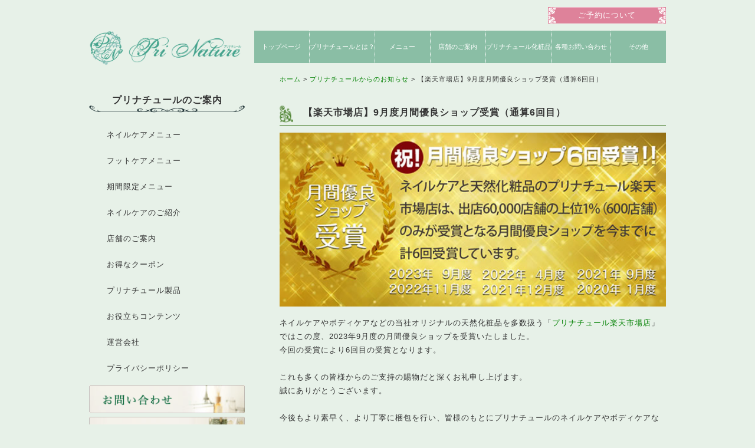

--- FILE ---
content_type: text/html; charset=UTF-8
request_url: https://www.prinature.jp/8986
body_size: 10352
content:


<!DOCTYPE html>
<html lang="ja">
<head>
<meta charset="UTF-8">
<title>【楽天市場店】9月度月間優良ショップ受賞（通算6回目） | ネイルケア専門サロン【プリナチュール】大阪・東京・札幌・名古屋・福岡の自爪と天然化粧品</title>
<link rel="shortcut icon" href="/img/favicon.ico">
<link rel="stylesheet" href="/css/style.min.css" type="text/css" media="screen">
<link rel="stylesheet" href="/css/slick.css" type="text/css">
<link rel="stylesheet" href="/css/slick-theme.css" type="text/css">
<link rel="stylesheet" href="/css/archive.min.css" type="text/css">
<meta name="description" content="楽天市場の月間優良ショップを6回目の受賞！ネイルケアや天然化粧品のネットショップです">
<meta name="keywords" content="月間優良ショップ,月間MVP,月間優秀賞,天然化粧品,ボディケアアイテム">
<meta name="viewport" content="width=device-width,initial-scale=1.0,user-scalable=no">
<meta name="twitter:card" content="summary">
<meta name="twitter:site" content="@prinature">
<meta name="twitter:url" content="https://www.prinature.jp/8986">
<meta name="twitter:title" content="【楽天市場店】9月度月間優良ショップ受賞（通算6回目） | ネイルケア専門サロン【プリナチュール】大阪・東京・札幌・名古屋・福岡の自爪と天然化粧品">
<meta name="twitter:description" content="楽天市場の月間優良ショップを6回目の受賞！ネイルケアや天然化粧品のネットショップです">
<meta name="twitter:image" content="/img/ogp.png">
<meta name="twitter:image:width" content="500">
<meta name="twitter:image:height" content="500">
<meta property="og:type" content="website">
<meta property="og:url" content="https://www.prinature.jp/8986">
<meta property="og:title" content="【楽天市場店】9月度月間優良ショップ受賞（通算6回目） | ネイルケア専門サロン【プリナチュール】大阪・東京・札幌・名古屋・福岡の自爪と天然化粧品">
<meta property="og:description" content="楽天市場の月間優良ショップを6回目の受賞！ネイルケアや天然化粧品のネットショップです">
<meta property="og:image" content="/img/ogp.png">
</head>
<body>
<header>
		<a href="https://www.prinature.jp" id="logo">プリナチュール</a>
	<a id="bookingBtn" href="/salon">ご予約について</a>
	<nav>
	<ul>
		<li class="mo01"><a href="/">トップページ</a></li>
		<li class="mo02">プリナチュールとは？
			<ul>
				<li><a href="/about">施術内容のご紹介</a></li>
				<li><a href="/concept">コンセプト</a></li>
				<li><a href="/promis">サロンからのお約束</a></li>
				<li><a href="/manager">創業者メッセージ</a></li>
				<li><a href="/reviews">お客様感想</a></li>
			</ul>
		</li>
		<li class="mo03">メニュー
			<ul>
				<li><a href="/menu/nailcare">ネイルケア メニュー</a></li>
				<li><a href="/menu/footcare">フットケア メニュー</a></li>
				<li><a href="/menu/special">期間限定 メニュー</a></li>
			</ul>
		</li>
		<li class="mo04">店舗のご案内
			<ul>
				<li><a href="/salon">店舗のご案内</a></li>
				<li><a href="/coupon">クーポン</a></li>
			</ul>
		</li>

		<li class="mo05">プリナチュール化粧品
			<ul>
				<li><a href="/item">製品一覧</a></li>
				<li><a href="/manual">使用説明書一覧</a></li>
				<li><a href="/salonshop">ネットショップ</a></li>
			</ul>
		</li>
		<li class="mo06"><a href="https://pro.form-mailer.jp/fms/5388737944480" target="_blank">各種お問い合わせ</a></li>
		<li class="mo07">その他
			<ul>
				<li><a href="https://www.prinature-job.info/" target="_blank">ネイリスト募集</a></li>
				<li><a href="http://www.prinature.click/" target="_blank">姉妹店募集</a></li>
				<li><a href="/contents">お役立ちコンテンツ</a></li>
				<li><a href="/faq">よくいただく質問</a></li>
				<li><a href="/company">運営会社</a></li>
				<li><a href="https://ameblo.jp/prinature/" target="_blank">公式ブログ</a></li>
				<li><a href="https://www.instagram.com/pri_nature" target="_blank" rel="nofollow">公式Instagram</a></li>
				<li><a href="https://twitter.com/prinature" target="_blank" rel="nofollow">公式Twitter</a></li>
				<li><a href="https://www.facebook.com/prinature" target="_blank" rel="nofollow">公式Facebook</a></li>
			</ul>
		</li>
	</ul>
</nav>
	<button type="button" id="menuBtn">MENU</button>
</header>


<div id="container">
	<div id="content" class="post">
	<ol id="breadcrumb" class="lsn" itemscope itemtype="http://schema.org/BreadcrumbList"><li itemprop="itemListElement" itemscope itemtype="http://schema.org/ListItem"><a href="https://www.prinature.jp" itemprop="item name">ホーム</a><meta itemprop="position" content="0"></li><li itemprop="itemListElement" itemscope itemtype="http://schema.org/ListItem"><a href="https://www.prinature.jp/category/news" itemprop="item name">プリナチュールからのお知らせ</a><meta itemprop="position" content="1"></li><li class="current" itemprop="itemListElement" itemscope itemtype="http://schema.org/ListItem"><span itemprop="item name">【楽天市場店】9月度月間優良ショップ受賞（通算6回目）</span><meta itemprop="position" content="2"></li></ol><h1 class="head_c">【楽天市場店】9月度月間優良ショップ受賞（通算6回目）</h1>
<figure class="wp-block-image size-large"><img loading="lazy" width="600" height="270" src="https://www.prinature.jp/upload/2023/09/202309.jpg" alt="楽天の月間優良ショップ受賞" class="wp-image-8985" srcset="https://www.prinature.jp/upload/2023/09/202309.jpg 600w, https://www.prinature.jp/upload/2023/09/202309-300x135.jpg 300w" sizes="(max-width: 600px) 100vw, 600px" /></figure>



<p>ネイルケアやボディケアなどの当社オリジナルの天然化粧品を多数扱う「<a rel="noreferrer noopener" href="https://www.rakuten.ne.jp/gold/prinature/" target="_blank">プリナチュール楽天市場店</a>」ではこの度、2023年9月度の月間優良ショップを受賞いたしました。<br>今回の受賞により6回目の受賞となります。<br><br>これも多くの皆様からのご支持の賜物だと深くお礼申し上げます。<br>誠にありがとうございます。<br><br>今後もより素早く、より丁寧に梱包を行い、皆様のもとにプリナチュールのネイルケアやボディケアなどの天然化粧品をお届けできればと考えております。<br>今後ともプリナチュールをどうぞよろしくお願いいたします。<br><br><br><br><strong>※楽天市場の月間優良ショップとは？</strong><br>楽天市場に出店中の約60,000店あるショップの中で、 お客様から高い評価を得ることのできた上位1％のショップのみ（約600店舗）が選出される優秀月間賞（月間MVP）のことです。<br>プリナチュールでは過去に5回受賞しており、今回で6回目の受賞となります。</p>
	</div><!-- /content -->

		<div id="sideColumn">
		<h4 class="head_g">プリナチュールのご案内</h4>
		<ul class="sideMenu">
			<li><a href="/menu/nailcare">ネイルケアメニュー</a></li>
			<li><a href="/menu/footcare">フットケアメニュー</a></li>
			<li><a href="/menu/special">期間限定メニュー</a></li>
			<li><a href="/about">ネイルケアのご紹介</a></li>
			<li><a href="/salon">店舗のご案内</a></li>
			<li><a href="/coupon">お得なクーポン</a></li>
			<li><a href="/item">プリナチュール製品</a></li>
			<li><a href="/contents">お役立ちコンテンツ</a></li>
			<li><a href="/company">運営会社</a></li>
			<li><a href="/privacypolicy">プライバシーポリシー</a></li>
		</ul>

		<ul class="bnrList lsn">
			<li><a href="https://pro.form-mailer.jp/fms/5388737944480"><img src="/img/side_bnr_01.png" alt="お問い合わせ"></a></li>
			<li><a href="/salon"><img src="/img/side_bnr_02.png" alt="ご予約について"></a></li>
			<li><a href="http://prinature-job.info"><img src="/img/side_bnr_03.png" alt="ネイリスト募集のお知らせ"></a></li>
			<li><a href="http://prinature.click"><img src="/img/side_bnr_04.png" alt="姉妹店募集のお知らせ"></a></li>
			<li><a href="http://ameblo.jp/prinature/"><img src="/img/side_bnr_05.png" alt="プリナチュールブログ"></a></li>
			<li><a href="https://www.facebook.com/prinature"><img src="/img/side_bnr_06.png" alt="プリナチュール公式Facebook"></a></li>
			<li><a href="https://www.instagram.com/pri_nature"><img src="/img/side_bnr_07.png" alt="プリナチュール公式Instagram"></a></li>
			<li><a href="https://twitter.com/prinature"><img src="/img/side_bnr_08.png" alt="プリナチュールTwitter"></a></li>
		</ul><!-- /bnrList -->
	</div><!-- /sideColumn --></div><!-- /container -->

<footer>
	<h5>&copy; 2025 <a href="/">大阪（梅田・心斎橋・難波・天王寺）、東京（新宿・池袋）、名古屋・沖縄の自爪とネイルケア専門サロン プリナチュール</a></h5>
</footer>

<script type="text/javascript" src="/js/jquery.min.js"></script>
<script type="text/javascript" src="/js/slick.min.js"></script>
<script>jQuery(function($){body = $('body');$('#menuBtn').on('click', function() {body.toggleClass('active');});$('nav>ul>li').on('click', function() {$(this).toggleClass('open').children('ul').slideToggle(200);});$('nav a').on('click', function(e) {e.stopPropagation();});});</script>
<script>(function(i,s,o,g,r,a,m){i['GoogleAnalyticsObject']=r;i[r]=i[r]||function(){(i[r].q=i[r].q||[]).push(arguments)},i[r].l=1*new Date();a=s.createElement(o),m=s.getElementsByTagName(o)[0];a.async=1;a.src=g;m.parentNode.insertBefore(a,m)})(window,document,'script','//www.google-analytics.com/analytics.js','ga');ga('create', 'UA-2352099-30', 'prinature.jp');ga('send', 'pageview');</script>
<script type="text/javascript" language="javascript">var yahoo_retargeting_id = 'OSS3W6EC4G';var yahoo_retargeting_label = '';</script>
<script type="text/javascript" language="javascript" src="//b92.yahoo.co.jp/js/s_retargeting.js"></script>
</body>
</html>


--- FILE ---
content_type: text/css
request_url: https://www.prinature.jp/css/style.min.css
body_size: 26213
content:
@charset "utf-8";
* {
	box-sizing: border-box;
	color: #333;
	font-family: '游ゴシック体', YuGothic, '游ゴシック Medium', 'Yu Gothic Medium', '游ゴシック', 'Yu Gothic', 'Meiryo', sans-serif;
	font-weight: 300;
	letter-spacing: 1px;
	text-rendering: optimizeLegibility;
	margin: 0;
	padding: 0;
}
body {
	background: #e7f1e8;
	font-size: 67.5%;
}
a {
	text-decoration: none;
}
.fcr {
	color: red;
}
.fs1 {
	font-size: 1rem;
}
.fss {
	font-size: smaller;
}
.fsl {
	font-size: larger;
}
.mb0 {
	margin-bottom: 0 !important;
}
.mb12 {
	margin-bottom: 12px;
}
.mb1 {
	margin-bottom: 1em !important;
}
.mb2 {
	margin-bottom: 2em !important;
}
.tac {
	text-align: center;
}
strong {
	font-weight: 700;
}
nav::after, ul:after, dl::after, #container::after, ul.menuList li::after {
    content: '';
    display: block;
    clear: both;
}
header, #container {
	width: 978px;
	margin: 12px auto;
}
.has-pale-pink-color {
	color: #f78da7;
}
.has-vivid-red-color {
	color: #cf2e2e;
}
.has-luminous-vivid-orange-color {
	color: #ff6900;
}
.has-luminous-vivid-amber-color {
	color: #fcb900;
}
.has-light-green-cyan-color {
	color: #7bdcb5;
}
.has-vivid-green-cyan-color {
	color: #00d084;
}
.has-pale-cyan-blue-color {
	color: #8ed1fc;
}
.has-vivid-cyan-blue-color {
	color: #0693e3;
}
.has-vivid-purple-color {
	color: #9b51e0;
}
.has-very-light-gray-color {
	color: #eee;
}
.has-cyan-bluish-gray-color {
	color: #abb8c3;
}
.has-very-dark-gray-color {
	color: #313131;
}
.has-huge-font-size {
	font-size: 48px;
}
.has-large-font-size {
	font-size: 36px;
}
.has-medium-font-size {
	font-size: 20px;
}
.has-small-font-size {
	font-size: 13px;
}

/* header */
header {
	display: flex;
	flex-wrap: wrap;
	justify-content: space-between;
}
header, h1, #content ul, #content ol {
	position: relative;
}
header h1 {
	color: #999;
	font-size: smaller;
	order: 1;
	word-break: keep-all;
	word-wrap: break-word;
	position: absolute;
	left: 0;
	top: 0;
}
#logo {
	background: url(../img/logo.png) no-repeat;
	background-size: contain;
	display: block;
	height: 60px;
	width: 260px;
	order: 3;
}
#logo, #main {
	overflow: hidden;
	text-indent: -200%;
}
#bookingBtn {
	background: url(../img/booking_bg.png) no-repeat;
	color: white;
	font-size: larger;
	line-height: 28px;
	width: 200px;
	text-align: center;
	margin-left: calc(100% - 200px);
	margin-bottom: 12px;
	order: 2;
}

/* navi */
nav {
	order: 4;
	width: calc(100% - 280px);
}
nav>ul {
	display: flex;
	align-content: center;
}
nav li {
	padding: 0;
	width: 92px;
}
nav>ul>li {
	background: #8abea5;
	border-right: 1px dotted #fff;
	position: relative;
}
nav>ul>li:hover {
	background: #dda0ac;
}
nav>ul>li:last-of-type {
	border-right: 0;
}
nav>ul>li>ul {
	overflow: hidden;
	position: absolute;
	top: 55px;
	left: 0;
}
nav>ul>li>ul>li {
	height: 0;
}
nav>ul>li:hover>ul>li>a {
	background: #8abea5;
	margin-top: 2px;
}
nav>ul>li>ul>li:hover>a {
	background: #dda0ac;
}
nav>ul>li:hover>ul {
	overflow: visible;
	padding-top: 4px;
	width: 100%;
}
nav>ul>li:hover>ul>li {
	height: 57px;
	-webkit-transition: 0.3s;
	transition: 0.3s;
}
nav .current, nav .current:hover{
	background: #bc8d97;
	box-sizing: content-box;
	border-bottom: 6px solid #dda0ac;
}
nav li a {
	padding: 0 6px;
}
nav li, nav li a {
	color: #fff;
	display: flex;
	align-items: center;
	justify-content: center;
	height: 55px;
	width: 100%;
	text-align: center;
	letter-spacing: 0;
	z-index: 3;
	word-break: keep-all;
}
#topImage {
	width: 1000px;
	margin: 0 auto;
	position: relative;
}
#topImage::before, #topImage::after {
	background-size: contain;
	content: '';
	display: block;
	position: absolute;
	z-index: 2;
}
#topImage::before {
	background: url(../img/frame_top.png) no-repeat;
	top: -10px;
	right: -50px;
	width: 507px;
	height: 325px;
}
#topImage::after {
	background: url(../img/frame_bottom.png) no-repeat;
	bottom: -10px;
	left: -20px;
	width: 216px;
	height: 171px;
}
#content h1, h2, h3, h4, h5 {
	line-height: 220%;
	font-size: larger;
	font-weight: 700;
}
h4 {
	margin-top: 12px;
}
ul li {
	list-style: disc;
}
#menuBtn {
	display: none;
}

#main {
	background: url(../img/top.png) no-repeat center center;
	background-size: cover;
	height: 342px;
	width: 100%;
}

#content:not(.hikaku) {
	padding-left: 2%;
	width: 69%;
	float: right;
}
#content.hikaku {
	width: 100%;
}
#content, #sideColumn {
	font-size: larger;
}
#content ul, #content ol {
	left: 20px;
	margin-bottom: 2em;
	width: calc(100% - 20px);
}
#content li, #content p, #content dl dt, #content dl dd, ul#ext_rss li, footer h5 {
	/*font-size: 0.82rem;*/
	line-height: 180%;
}
.head_a, .head_b, .head_c, .head_d, .head_e, .head_f, .head_g {
	background-size: contain !important;
	line-height: 280% !important;
}
#content p, #content figure.wp-block-image {
	margin-bottom: 1rem;
	/*font-size: larger;*/
}
#content img.size-full {
	max-width: 100%;
	height: auto;
}
.head_a, .head_b {
	border-bottom: 1px solid #4e9f8b;
}
.head_c, .head_d, .head_e {
	border-bottom: 1px solid #518536;
}
.head_a, .head_b, .head_c, .head_d, .head_e {
	margin: 24px 0 12px;
	padding-left: 2.5rem;
}
.head_a {
	background: url(../img/title_bg1.png) no-repeat left bottom;
}
.head_b {
	background: url(../img/title_bg2.png) no-repeat left bottom;
	padding-left: 3rem;
}
.head_c {
	background: url(../img/title_bg3.png) no-repeat left bottom;
}
.head_d {
	background: url(../img/title_bg4.png) no-repeat left bottom;
}
.head_e {
	background: url(../img/title_bg5.png) no-repeat left bottom;
}
.head_f {
	background: url(../img/title_bg6.png) no-repeat left top;
	margin-top: 24px;
	text-align: center;
}
.head_g {
	background: url(../img/title_bg7.png) no-repeat center bottom;
	margin: 24px 0 16px;
	text-align: center;
}
dl#info {
	margin-top: 10px;
}
dl#info::after {
	content: '';
	clear: both;
	display: block;
}
dl#info dt, dl#info dd {
	float: left;
	line-height: 32px;
	margin-bottom: 8px;
}
dl#info dt {
	clear: left;
	width: 25%;
}
dl#info dd {
	border-bottom: 1px dotted #999;
	width: 75%;
}
dl#info dd a {
	color: inherit;
}
.tar {
	display: block;
	text-align: right;
}
dl.tbl {
	display: -ms-flexbox;
	display: -webkit-flex;
	display: flex;
	-ms-flex-wrap: wrap;
	-webkit-flex-wrap: wrap;
	flex-wrap: wrap;
}
dl.tbl dt {
	width: 25%;
}
dl.tbl dd {
	width: 75%;
}
ul.lsn, ol.lsn {
	left: 0 !important;
}
ul.lsn>li, ol.lsn>li {
	list-style: none !important;
}
ul#gallary, ul#ext_rss, ul.menuList, .head_a, .head_b, .head_c, .head_d, .head_e, .head_f, .w100p {
	width: 100% !important;
}
ul#gallary li {
	border: 2px solid #ccc;
	float: left;
	margin: 0 1% 1% 0;
	width: 24.2%;
	height: 24.2%;
}
ul#gallary li img {
	width: 100%;
	height: auto;
	display: block;
}
ul#gallary li:nth-child(4n) {
	margin-right: 0;
}
ul#ext_rss li a {
	color: inherit;
	display: block;
	line-height: 32px;
	padding: 0 4px;
}
ul#ext_rss li a:hover {
	background: #eef3fd;
}
ul#ext_rss li time {
	color: #999;
	font-size: smaller;
	margin-left: 16px;
}

ul.flow {
	left: 0 !important;
	width: 100% !important;
}
ul.flow li {
	display: inline !important;
	list-style: none;
}
ul.flow li::after {
	content: '>' !important;
	display: inline !important;
	margin: 0 4px;
}
ul.flow li:last-of-type::after {
	content: '' !important;
	margin: 0;
}
.green, #content a {
	color: green;
}
/* .menuList li a::after, #treatmentList li a::after { */
#treatmentList li a::after {
	content: '\A';
	display: block;
}
table.wp-block-table, figure.wp-block-table table {
	border-collapse: separate;
	border-spacing: 6px;
	font-size: smaller;
}
table.wp-block-table td, figure.wp-block-table table td {
	padding: 6px;
}
table.wp-block-table td:nth-of-type(2n+1), figure.wp-block-table table td:nth-of-type(2n+1) {
	background: #ddd;
	word-break: keep-all;
}

/* メニュー */
.menu h1, .menu h2, .menu h3, .menu h4 {
	font-size: larger !important;
	font-weight: 700;
}
ul.menuList>li:not(:last-of-type) {
	border-bottom: 1px solid #ccc;
}
ul.menuList:nth-of-type(2) li {
	margin-top: 10px;
}
ul.menuList li h3 {
	background: none;
	padding: 0;
}
ul.menuList>li:first-of-type {
	margin-top: 0;
}
ul.menuList li h3 span.price {
	font-weight: inherit;
	float: right;
}
ul.menuList li img {
	float: left;
	letter-spacing: 0;
	line-height: 0;
	width: 32.6%;
	height: auto;
	margin-right: 1%;
	margin-bottom: 1%;
}
ul.menuList>li>img:nth-of-type(3n) {
	margin-right: 0;
}

/* パンくずリスト */
#breadcrumb {
	font-size: smaller;
	line-height: 200%;
}
#breadcrumb h1 {
	font-size: inherit;
}
#breadcrumb li, #breadcrumb li a {
	display: inline-block;
}
#breadcrumb li::after {
	content: '\3e';
	margin: 0 4px;
}
#breadcrumb li.current::after {
	content: '';
	margin: 0;
}

/* 施術内容 */
#treatmentList li h3 {
	font-weight: 700;
	margin-top: 32px;
}

/* クーポン */
.coupon h2 {
	position: relative;
}
.coupon > a h2::after {
	content: '+';
	position: absolute;
	right: 10px;
}
.coupon > a.view h2::after {
	content: '-';
}
.coupon a + dl.couponList, dl.couponList + a {
	display: none;
}
a.view + dl.couponList + a {
	display: block;
}
.coupon > a.view + dl.couponList, dl.couponList {
	display: -ms-flexbox;
	display: -webkit-flex;
	display: flex;
	-ms-flex-wrap: wrap;
	-webkit-flex-wrap: wrap;
	flex-wrap: wrap;
}
dl.couponList>dt.target_01 {
	background: #7ec2c0;
}
dl.couponList>dt.target_02 {
	background: #f3afb0;
}
dl.couponList>dt {
	color: #fff;
	line-height: 1.4rem;
	text-align: center;
	-ms-writing-mode: tb-lr;
	-webkit-writing-mode: vertical-lr;
	writing-mode: vertical-lr;
	width: 1.4rem;
}
dl.couponList>dd {
	background: #fff;
	box-sizing: border-box;
	color: #666;
	line-height: 160%;
	padding: 8px;
	width: calc(100% - 1.4rem);
}
dl.couponList>dt, dl.couponList>dd {
	margin-top: 24px;
}
dl.couponList>dd>h3 {
	background: none;
	border-bottom: 1px solid #ccc;
	color: #655;
	float: left;
	font-size: 0.82rem;
	font-weight: 700;
	height: auto;
	line-height: 140%;
	padding: 0 0 8px;
	margin-bottom: 8px;
	width: 100%;
}
dl.couponList>dd>h3>span.price {
	color: #c46;
	float: right;
	font-size: 1.1rem;
	font-weight: 700;
	margin-left: 24px;
}
dl.couponList>dd>ul#iconList {
	list-style: none;
	margin: 0;
	left: 0;
}
dl.couponList>dd>ul#iconList>li {
	border: 1px solid #999;
	color: #999;
	display: inline-block;
	font-size: 0.6rem;
	line-height: 120%;
	padding: 2px;
}
dl.couponList>dd>img {
	float: left;
	margin-right: 8px;
	width: 100px;
	height: auto;
}
dl.couponList>dd dl {
	clear: both;
	float: left;
	margin-top: 8px;
	width: 58%;
}
dl.couponList>dd dt, dl.couponList>dd dd {
	font-size: 0.7rem;
	float: left;
	line-height: 140%;
}
dl.couponList>dd dt {
	clear: both;
	color: #7ec2c0;
	width: 20%;
}
dl.couponList>dd dd {
	color: #666;
	width: 80%;
}
dl.couponList>dd dt::after {
	content: ':';
}
a.couponBtn {
	background: #c46;
	border-radius: 5px;
	color: #fff !important;
	float: right;
	font-size: 0.8rem;
	font-weight: 700;
	line-height: 220%;
	margin-top: 8px;
	text-align: center;
	width: 40%;
}

/* FAQ */
.faqList {
	-webkit-transition: 0.5s;
	transition: 0.5s;
}
.faqList dt, .faqList dd {
	padding-left: 20px;
	padding-right: 16px;
	position: relative;
}
.faqList dd {
	display: none;
	padding-bottom: 24px;
}
.faqList dt.view::after {
	-webkit-transform: rotate(-90deg);
	transform: rotate(-90deg);
	line-height: 8px;
}
.faqList dt::before, .faqList dt::after, .faqList dd::before {
	font-size: 1rem;
	font-weight: 700;
	line-height: 100%;
	top: 0;
	position: absolute;
}
.faqList dt::before, .faqList dd::before {
	left: 0;
}
.faqList dt::before {
	color: #7ec2c0;
	content: 'Q';
}
.faqList dt::after {
	color: #666;
	content: '\3009';
	font-size: 0.8rem;
	letter-spacing: 0;
	line-height: 18px;
	right: 0;
	-webkit-transform: rotate(90deg);
	transform: rotate(90deg);
	-webkit-transition: 0.5s;
	transition: 0.5s;
}
.faqList dd::before {
	color: #f3afb0;
	content: 'A';
	padding-top: 4px;
}
.faqList dt h3 {
	background: none !important;
	height: inherit !important;
	font-weight: 300;
	line-height: 110%;
	margin: 0 !important;
	padding: 0 0 12px !important;
	width: 100% !important;
}

/* お客様感想 */
#reviewList {
	display: -ms-flexbox;
	display: -webkit-flex;
	display: flex;
	-ms-flex-wrap: wrap;
	-webkit-flex-wrap: wrap;
	flex-wrap: wrap;
	width: 100% !important;
}
#paginate {
	text-align: center;
	margin-top: 24px;
}
#paginate .page-numbers {
	display: inline-block;
	font-size: larger;
	min-width: 24px;
	padding: 4px;
}
#paginate span.current,
#paginate a.page-numbers:hover {
	background: #bc8d97;
	color: #fff;
}
#paginate a.page-numbers:hover {
	background: #dda0ac;
}

/* 商品ページ */
.orderarea {
	border: 1px solid #e7f1e8;
	margin-bottom: 10px;
	padding: 10px;
}
.orderarea dl {
	float: right;
}
.orderarea dt {
	background: none;
	border-bottom: 1px solid #ccc;
	font-size: larger;
	line-height: 180%;
	padding: 0;
	word-break: keep-all;
}
.orderarea dt, .orderarea dd {
	margin-bottom: 8px !important;
}
.orderarea::after {
	clear: both;
	content: '';
	display: block;
}
.orderarea img {
	float: left;
	margin-right: 2%;
	height: auto;
	width: 46%;
}
/*.orderarea {
	background: #fff;
}*/
form.orderarea button {
	border: 1px solid #ccc;
	border-radius: 4px;
	background: -webkit-gradient(linear, left top, left bottom, from(#eb5463), to(#d33));
	background: linear-gradient(#eb5463, #d33);
	color: #fff;
	cursor: pointer;
	font-weight: 700;
	line-height: 250%;
	margin-bottom: 8px;
	width: 100%;
}
form.orderarea {
	background: #f3f3f3;
	border: 1px solid #ddd;
	border-radius: 6px;
	padding: 20px;
	margin: auto;
	width: 50%;
}
form.orderarea p.price {
	margin-bottom: 0 !important;
}
form.orderarea p.price b {
	font-size: larger;
	font-weight: 700;
}
.orderarea dl, .orderarea form {
	width: 52%;
}
.orderarea * {
	width: 100%;
	min-height: 0%;
}
/*.orderarea dl {
	order: 2;
}*/
.item .archive figure {
	padding-top: 100%;
}

/* 梅田店のご紹介 */
dl#introduce {
	display: flex;
	flex-wrap: wrap;
	margin-bottom: 24px;
}
dl#introduce dt {
	margin-right: 2%;
	text-align: right;
	width: 18%;
}
dl#introduce dd {
	width: 80%;
}
a.booking_bnr {
	display: block;
	margin: 32px auto 0;
	width: 250px;
}
h3.tel, h3.tel a {
	font-weight: 700;
}
h3.tel {
	font-size: inherit !important;
}
h3.tel a {
	font-size: initial;
	letter-spacing: 2px;
	margin-left: 8px;
	vertical-align: bottom;
}
#map {
	position: relative;
	height: 0;
	padding-bottom: 56.25%;
	margin-bottom: 24px;
}
#map iframe {
	position: absolute;
	height: 100%;
	width: 100%;
}
#map+p {
	word-break: keep-all;
}
#access_map {
	height: auto;
	width: 100%;
}

/* 比較 */
#content.hikaku table.wp-block-table {
	display: block;
	overflow-x: auto;
	width: 100%
}
#content.hikaku table.wp-block-table tr {
	background: #fff;
}
#content.hikaku table.wp-block-table tr td:nth-of-type(1) {
	background: #ddd;
	word-break: keep-all;
}
#content.hikaku table.wp-block-table tr td:nth-of-type(1n+2) {
	word-break: keep-all;
}
#content.hikaku table.wp-block-table tr:nth-of-type(1) td {
	background: #e3acb1;
}

/* サイドカラム */
#sideColumn {
	width: 29%;
	float: left;
	padding-right: 2%;
}
.sideMenu {
	left: 30px;
	position: relative;
	width: calc(100% - 30px);
}
.sideMenu li {
	list-style: none;
	line-height: 44px;
}
.sideMenu li:hover {
	list-style-image: url(../img/list_type.png);
}
.bnrList, #shopList {
	width: 100%;
	margin: 0 auto 32px;
}
.bnrList li, #shopList li {
	margin: 6px 0;
}
.bnrList li a img, #shopList li a img {
	display: block;
	height: auto;
	width: 100%;
}
#shopList li {
	text-align: center;
}
#salonList {
	display: flex;
	flex-wrap: wrap;
	width: 100% !important;
}
#salonList li {
	align-content: flex-start;
	background: #fff;
	border: 12px solid #fff;
	display: flex;
	flex-wrap: wrap;
	padding-bottom: 32px;
	position: relative;
}
#salonList li h3 {
	display: inline;
	line-height: 160%;
	margin-right: 8px;
	width: initial;
}
#salonList li h3 a {
	color: inherit;
	font-weight: inherit;
}
#salonList li figure {
	width: 100%;
}
#salonList li img {
	width: 100%;
	height: auto;
}
#salonList li p, #salonList .map {
	color: inherit;
	font-size: smaller;
}
#salonList li p {
	line-height: 100%;
	width: 100%;
}
#salonList .detailBtn, .bookBtn {
	color: #fff !important;
	display: block;
	line-height: 28px;
	text-align: center;
	width: 49%;
}
#salonList .detailBtn, .bookBtn:not(.single) {
	bottom: 0;
	position: absolute;
}
#salonList .detailBtn {
	background: #7ec2c0;
	margin-right: 2%;
	left: 0;
}
.bookBtn {
	background: #c46;
	right: 0;
}
#booking {
	background: rgba(255, 255, 255, .9);
	display: none;
	position: fixed;
	top: 0;
	left: 0;
	bottom: 0;
	right: 0;
	margin: auto;
	padding: 40px;
	width: 50%;
	height: 75%;
	z-index: 10;
}
#booking p, #booking li {
	font-size: inherit;
}
#notes {
	overflow-y: scroll;
	height: calc(100% - 80px);
	padding-right: 10px;
}
.noteView {
	overflow-y: hidden;
}
.noteView #booking {
	display: block;
}
#bookLink, .bookBtn.single {
	background: #c46;
	box-shadow: 2px 4px 0 0 #923;
	border-radius: 4px;
	color: #fff !important;
	display: block;
	font-weight: 700;
	line-height: 50px;
	position: relative;
	text-align: center;
	margin: 20px auto 0;
	width: 340px;
}
#bookLink:active, #bookLink:hover {
	box-shadow: 2px 4px 0 0 #923 inset;
	top: 2px;
}
#booking button#close {
	background: #666;
	border: 0;
	border-radius: 50%;
	color: #fff;
	display: block;
	font-size: smaller;
	position: absolute;
	top: -20px;
	right: -20px;
	width: 50px;
	height: 50px;
	cursor: pointer;
}


/* footer */
footer {
	clear: both;
	padding: 60px 0 30px;
	text-align: center;
}

/* 投稿 */
/* ギャラリー 3カラム */
ul.wp-block-gallery, figure.wp-block-gallery ul {
	display: flex;
	flex-wrap: wrap;
	left: 0 !important;
	width: 100% !important;
}
li.blocks-gallery-item {
	display: flex;
	flex-direction: column;
	flex-grow: 1;
	justify-content: center;
	list-style: none;
	position: relative;
}
li.blocks-gallery-item figure {
	align-items: flex-end;
	display: flex;
	height: 100%;
	justify-content: flex-start;
	margin: 0 !important;
}
li.blocks-gallery-item figure img {
	width: 100%;
	height: 100%;
	object-fit: cover;
	flex: 1;
}
.columns-2 li {
	width: 49%;
}
.columns-3 li {
	width: 32%;
}
.columns-4 li {
	width: 23.5%;
}
.columns-2 li,
.columns-3 li,
.columns-4 li,
.wp-block-gallery .blocks-gallery-item {
	margin-right: 2%;
	margin-bottom: 2%;
}
.columns-2 li:nth-of-type(2n),
.columns-3 li:nth-of-type(3n),
.columns-4 li:nth-of-type(4n),
.wp-block-gallery .blocks-gallery-item:last-child {
	margin-right: 0;
}
figure img {
	display: block;
	width: 100%;
	height: auto;
}
@media screen and (max-width: 977px) {
	#logo {
		width: 256px;
		height: 49.92px;
		order: 2;
	}
	h1, #logo {
		left: 0;
	}
	h1 {
		font-size: 0.5rem;
		order: 1;
		width: 100%;
	}
	#bookingBtn {
		display: none;
	}
	body.active {
		overflow-y: hidden;
	}
	nav {
		-webkit-transition: all 0.5s ease-out;
		transition: all 0.5s ease-out;
		-ms-transform: translateX(-100%);
		-webkit-transform: translateX(-100%);
		transform: translateY(-100%);
		width: 100%;
		height: 100%;
		padding: 0 17px;
		position: fixed;
		top: 0;
		left: 0;
		overflow-y: auto;
		z-index: 3;
	}
	nav::before {
		content: 'MENU';
		color: #fff;
		display: block;
		font-size: 1.2rem;
		line-height: 220%;
		text-align: center;
	}
	nav ul {
		display: -webkit-box;
		display: -webkit-flex;
		display: flex;
		-webkit-box-direction: column;
		-webkit-flex-direction: column;
		flex-direction: column;
	}
	nav, nav ul, nav li {
		-webkit-transition: 0.3s;
		transition: 0.3s;
	}
	nav li {
		float: none;
	}
	nav li, nav li a {
		display: block;
		height: inherit !important;
		line-height: 55px;
		text-align: left;
	}
	nav>ul>li {
		border-bottom: 1px solid #449d89 !important;
		border-right: none;
	}
	nav>ul>li>a {
		position: relative;
		z-index: 2;
	}
	nav>ul>li::before {
		color: #fff;
		content: '\3009';
		font-size: 0.8rem;
		letter-spacing: -6px;
		line-height: 55px;
		position: absolute;
		right: 10px;
		top: 0;
		z-index: 3;
		-webkit-transform: rotate(0deg);
		transform: rotate(0deg);
		-webkit-transition: 0.3s;
		transition: 0.3s;
	}
	nav>ul>li.open::before {
		-webkit-transform: rotate(90deg);
		transform: rotate(90deg);
	}
	nav>ul>li>ul {
		display: none;
	}
	nav>ul>li>ul>li {
		border-top: 1px solid #9cb;
		border-bottom: 0;
		padding-left: 17px;
	}
	nav>ul>li:first-child {
		padding-left: inherit;
	}
	nav, nav ul li, nav>ul>li:first-child, nav>ul>li:last-child  {
		background: #8abea5;
		width: 100%;
	}
	nav>ul, nav>ul>li>ul, nav>ul>li:first-child, nav>ul>li:last-child, nav li {
		position: relative;
		top: auto;
	}
	nav>ul>li:hover>ul>li>a {
		background: none;
		border-top: 0;
	}
	nav .current {
		border-bottom: none;
		box-sizing: border-box;
	}
	nav .mo01 {
		order: 1;
	}
	nav .mo02 {
		order: 2;
	}
	nav .mo03 {
		order: 3;
	}
	nav .mo04 {
		order: 4;
	}
	nav .mo05 {
		order: 5;
	}
	nav .mo06 {
		order: 6;
	}
	nav .mo07 {
		order: 7;
	}
	nav .mo08 {
		order: 8;
	}
	.active nav {
		-ms-transform: translateX(0);
		-webkit-transform: translateX(0);
		transform: translateY(0);
	}
	header {
		align-items: flex-end;
		flex-wrap: wrap;
		padding: 6px;
	}
	header, #container {
		width: 100%;
	}
	#menuBtn,
	#menuBtn::before,
	#menuBtn::after,
	.sideMenu li a {
		display: block;
	}
	#menuBtn {
		order: 3;
		z-index: 3;
	}
	#menuBtn {
		cursor: pointer;
		background: rgba(0, 0, 0, 0);
		border: 0;
		border-top: 2px solid #449d89;
		font-size: 0;
		line-height: 0;
		outline: none;
		padding: 0;
		height: 34px;
		width: 30px;
	}
	#menuBtn::before {
		border-bottom: 2px solid #449d89;
		border-top: 2px solid #449d89;
		content: '';
		padding-top: 6px;
		width: 30px;
	}
	#menuBtn::after {
		color: #449d89;
		content: 'MENU';
		font-size: 10px;
		padding-top: 10px;
	}
	.active #menuBtn::after {
		content: '';
	}
	.active #menuBtn::before {
		position: absolute;
		bottom: 0;
		border-bottom: 0;
		border-color: #fff;
		padding: 0;
		-ms-transform: rotate(90deg) translateX(-18px);
		-webkit-transform: rotate(90deg) translateX(-18px);
		transform: rotate(90deg) translateX(-18px);
	}
	.active #menuBtn {
		padding: 0;
		top: 20px;
		right: 20px;
		border-color: #fff;
		height: 20px;
		-ms-transform: rotate(-45deg);
		-webkit-transform: rotate(-45deg);
		transform: rotate(-45deg);
		position: absolute;
	}
	.active #menuBtn,
	.active #menuBtn::before {
		width: 20px;
	}
	#menuBtn,
	#menuBtn::before,
	#menuBtn::after {
		-webkit-transition: all 0.5s ease-out;
		transition: all 0.5s ease-out;
		-ms-transform: translateX(0);
		-webkit-transform: translateX(0);
		transform: translateX(0);
	}
	#topImage {
		width: calc(100% - 24px);
		margin: auto;
	}
	#topImage::before, #topImage::after {
		background-size: contain;
	}
	#topImage::before {
		top: 0;
		right: -12px;
		width: 169px;
		height: 108px;
	}
	#topImage::after {
		bottom: 0;
		left: -12px;
		width: 72px;
		height: 57px;
	}
	.slick-slide img {
		height: auto;
		width: 100%;
	}
	.head_a, .head_b, .head_c, .head_d, .head_e, .head_f, .head_g {
		font-size: 0.75rem !important;
		line-height: 220% !important;
	}
	.head_a, .head_b, .head_c, .head_d, .head_e {
		padding-left: 2rem;	
	}
	#content li, #content p, #content dl dt, #content dl dd, ul#ext_rss li, footer h5 {
		/* font-size: 0.65rem; */
		line-height: 160%;
	}
}
/* Smart Phone */
@media screen and (max-width: 568px) {
	.has-huge-font-size {
		font-size: 24px;
	}
	.has-large-font-size {
		font-size: 18px;
	}
	.has-medium-font-size {
		font-size: 10px;
	}
	.has-small-font-size {
		font-size: 7px;
	}

	header {
		margin-top: 0;
	}
	header h1 {
		position: relative;
	}
	#main {
		height: 0;
		padding-top: 34.2%;
	}
	#content:not(.hikaku), #sideColumn {
		width: 95%;
		float: none;
		margin: 0 auto;
		padding: 0;
	}
	.sideMenu {
		display: flex;
		font-size: smaller;
		flex-wrap: wrap;
		left: 0;
		width: 100%;
	}
	.sideMenu li {
		line-height: 32px;
		text-align: center;
		width: 50%;
	}
	.head_a {
		padding-top: 1.3698%;
		margin-bottom: 4px;
	}
	.head_a, .head_b, .head_c, .head_d, .head_e, .head_f, .head_g {
		font-size: 0.75rem !important;
		line-height: 220% !important;
	}
	#content h2, #content h3, #content p.head_a, #sideColumn h4 {
		width: 100%;
		background-size: contain;
		font-size: 0.75rem;
	}
	#content ul, #content ol {
		left: 10px;
		width: calc(100% - 10px);
	}
	dl#info dt {
		width: 100%;
		margin-bottom: 0;
	}
	dl#info dd {
		width: 100%;
	}
	span.tar {
		font-size: 0.55rem;
	}
	ul#gallary li {
		margin: 0 1% 1% 0;
		width: 24%;
		height: auto;
	}
	ul#gallary li:nth-child(4n) {
		margin-right: 0;
	}
	ul#ext_rss li a {
		line-height: 100%;
		margin-bottom: 8px;
	}
	ul#ext_rss li time {
		font-size: 0.5rem;
	}
	ul#ext_rss li time::before {
		content: '\A';
		display: block;
	}
	#sideColumn h4 {
		background-size: contain;
		padding-top: 1%;
		padding-bottom: 2.5%;
		width: 100%;
	}
	.bnrList, #shopList {
		width: 100%;
		margin-bottom: 16px;
	}
	.bnrList li {
		width: 49%;
		float: left;
		margin: 0 0 6px 0;
	}
	.bnrList li:nth-child(2n) {
		margin-left: 2%;
	}
	#shopList li {
		width: 46%;
		float: left;
		margin: 0 2% 6px;
	}
	.bnrList li img, #shopList li img {
		width: 100%;
		height: auto;
	}

	/* よくあるご質問 */
	.faqList dt::before, .faqList dt::after, .faqList dd::before {
		font-size: 0.8rem;
	}
	.faqList dd::before {
		padding-top: 2px;
	}

	/* クーポン */
	dl.couponList dt, dl.couponList dd {
		font-size: 0.7rem;
	}
	dl.couponList>dt, dl.couponList>dd {
		margin-top: 16px;
	}
	dl.couponList>dt {
		font-size: 0.8rem;
		line-height: 1.2rem;
		width: 1.2rem;
	}
	dl.couponList>dd {
		width: calc(100% - 1.2rem);
	}
	dl.couponList>dd dl{
		width: 100%;
	}
	dl.couponList>dd>ul#iconList>li {
		font-size: 0.4rem;
		padding: 1px;
	}
	dl.couponList>dd>h3 {
		font-size: 0.8rem;
	}
	dl.couponList>dd dt, dl.couponList>dd dd {
		font-size: smaller;
	}
	dl.couponList>dd dt {
		width: 20%;
	}
	dl.couponList>dd dd {
		width: 80%;
	}
	a.couponBtn {
		font-size: 0.7rem;
		width: 240px;
	}

	/* サロン一覧 */
	#booking {
		padding: 10px;
		width: 80%;
	}
	#salonList li {
		border-width: 6px;
	}
	#notes {
		padding-right: 0;
	}
	#bookLink, .bookBtn.single {
		line-height: 40px;
		width: 100%;
	}
	/* 製品一覧 */
	form.orderarea {
		width: 220px;
	}


	footer {
		padding: 30px 0 15px;
	}
	footer h5 {
		font-size: 0.5rem;
	}
}


--- FILE ---
content_type: text/css
request_url: https://www.prinature.jp/css/archive.min.css
body_size: 823
content:
@charset "utf-8";
/* コンテンツ */
.archive h4 {
	font-size: smaller;
	font-weight: 300;
	line-height: 120%;
}
ul.archive, ul.item {
	display: flex;
	flex-wrap: wrap;
	font-size: larger;
	left: 0;
	width: 100% !important;
}
ul.archive figure, ul.item figure {
	display: flex;
	align-items: flex-end;
	justify-content: flex-start;
	height: 0;
	padding-top: 60%;
	position: relative;
	overflow: hidden;
}
ul.item figure {
	padding-top: 100%;
}
ul.archive .meta {
	color: #fff;
	font-size: smaller;
	padding: 2px 8px;
	position: absolute;
}
.archive span.meta {
	background: #dda0ac;
	top: 0;
}
.archive time {
	background: rgba(0, 0, 0, .25);
	right: 0;
}
ul.archive .title, ul.item .title {
	margin-top: initial;
	line-height: initial;
	font-size: smaller !important;
	font-weight: 300;
	line-height: 120% !important;
}

--- FILE ---
content_type: text/plain
request_url: https://www.google-analytics.com/j/collect?v=1&_v=j102&a=954383475&t=pageview&_s=1&dl=https%3A%2F%2Fwww.prinature.jp%2F8986&ul=en-us%40posix&dt=%E3%80%90%E6%A5%BD%E5%A4%A9%E5%B8%82%E5%A0%B4%E5%BA%97%E3%80%919%E6%9C%88%E5%BA%A6%E6%9C%88%E9%96%93%E5%84%AA%E8%89%AF%E3%82%B7%E3%83%A7%E3%83%83%E3%83%97%E5%8F%97%E8%B3%9E%EF%BC%88%E9%80%9A%E7%AE%976%E5%9B%9E%E7%9B%AE%EF%BC%89%20%7C%20%E3%83%8D%E3%82%A4%E3%83%AB%E3%82%B1%E3%82%A2%E5%B0%82%E9%96%80%E3%82%B5%E3%83%AD%E3%83%B3%E3%80%90%E3%83%97%E3%83%AA%E3%83%8A%E3%83%81%E3%83%A5%E3%83%BC%E3%83%AB%E3%80%91%E5%A4%A7%E9%98%AA%E3%83%BB%E6%9D%B1%E4%BA%AC%E3%83%BB%E6%9C%AD%E5%B9%8C%E3%83%BB%E5%90%8D%E5%8F%A4%E5%B1%8B%E3%83%BB%E7%A6%8F%E5%B2%A1%E3%81%AE%E8%87%AA%E7%88%AA%E3%81%A8%E5%A4%A9%E7%84%B6%E5%8C%96%E7%B2%A7%E5%93%81&sr=1280x720&vp=1280x720&_u=IEBAAAABAAAAACAAI~&jid=1909863509&gjid=2043031905&cid=1620481925.1766947467&tid=UA-2352099-30&_gid=1638078136.1766947467&_r=1&_slc=1&z=1729723188
body_size: -450
content:
2,cG-GR67L7ZQTY